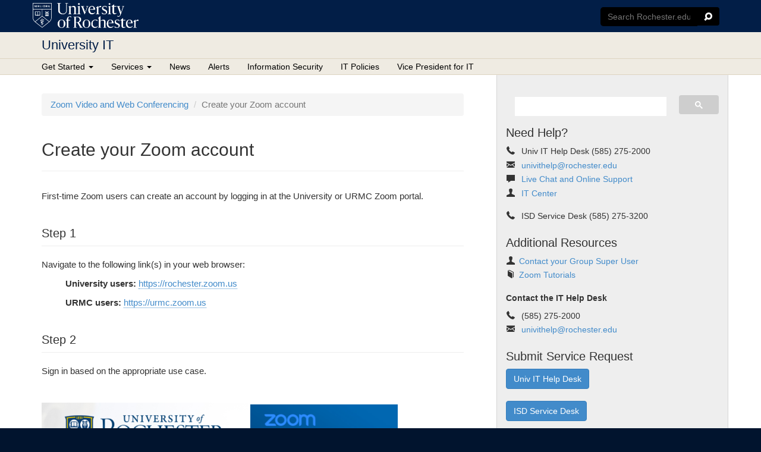

--- FILE ---
content_type: text/html; charset=UTF-8
request_url: https://tech.rochester.edu/tutorials/create-zoom-account/
body_size: 11300
content:
<!doctype html>
<html class="no-js" lang="en-US">
<head>
  <meta http-equiv="X-UA-Compatible" content="IE=edge">
  <meta charset="utf-8">
<script type="text/javascript">
/* <![CDATA[ */
var gform;gform||(document.addEventListener("gform_main_scripts_loaded",function(){gform.scriptsLoaded=!0}),document.addEventListener("gform/theme/scripts_loaded",function(){gform.themeScriptsLoaded=!0}),window.addEventListener("DOMContentLoaded",function(){gform.domLoaded=!0}),gform={domLoaded:!1,scriptsLoaded:!1,themeScriptsLoaded:!1,isFormEditor:()=>"function"==typeof InitializeEditor,callIfLoaded:function(o){return!(!gform.domLoaded||!gform.scriptsLoaded||!gform.themeScriptsLoaded&&!gform.isFormEditor()||(gform.isFormEditor()&&console.warn("The use of gform.initializeOnLoaded() is deprecated in the form editor context and will be removed in Gravity Forms 3.1."),o(),0))},initializeOnLoaded:function(o){gform.callIfLoaded(o)||(document.addEventListener("gform_main_scripts_loaded",()=>{gform.scriptsLoaded=!0,gform.callIfLoaded(o)}),document.addEventListener("gform/theme/scripts_loaded",()=>{gform.themeScriptsLoaded=!0,gform.callIfLoaded(o)}),window.addEventListener("DOMContentLoaded",()=>{gform.domLoaded=!0,gform.callIfLoaded(o)}))},hooks:{action:{},filter:{}},addAction:function(o,r,e,t){gform.addHook("action",o,r,e,t)},addFilter:function(o,r,e,t){gform.addHook("filter",o,r,e,t)},doAction:function(o){gform.doHook("action",o,arguments)},applyFilters:function(o){return gform.doHook("filter",o,arguments)},removeAction:function(o,r){gform.removeHook("action",o,r)},removeFilter:function(o,r,e){gform.removeHook("filter",o,r,e)},addHook:function(o,r,e,t,n){null==gform.hooks[o][r]&&(gform.hooks[o][r]=[]);var d=gform.hooks[o][r];null==n&&(n=r+"_"+d.length),gform.hooks[o][r].push({tag:n,callable:e,priority:t=null==t?10:t})},doHook:function(r,o,e){var t;if(e=Array.prototype.slice.call(e,1),null!=gform.hooks[r][o]&&((o=gform.hooks[r][o]).sort(function(o,r){return o.priority-r.priority}),o.forEach(function(o){"function"!=typeof(t=o.callable)&&(t=window[t]),"action"==r?t.apply(null,e):e[0]=t.apply(null,e)})),"filter"==r)return e[0]},removeHook:function(o,r,t,n){var e;null!=gform.hooks[o][r]&&(e=(e=gform.hooks[o][r]).filter(function(o,r,e){return!!(null!=n&&n!=o.tag||null!=t&&t!=o.priority)}),gform.hooks[o][r]=e)}});
/* ]]> */
</script>

    <title>Create your Zoom account - University IT</title>
  <meta name="viewport" content="width=device-width, initial-scale=1">

  
  <meta name='robots' content='index, follow, max-image-preview:large, max-snippet:-1, max-video-preview:-1' />
	<style>img:is([sizes="auto" i], [sizes^="auto," i]) { contain-intrinsic-size: 3000px 1500px }</style>
	
	<!-- This site is optimized with the Yoast SEO plugin v26.7 - https://yoast.com/wordpress/plugins/seo/ -->
	<link rel="canonical" href="https://tech.rochester.edu/tutorials/create-zoom-account/" />
	<meta property="og:locale" content="en_US" />
	<meta property="og:type" content="article" />
	<meta property="og:title" content="Create your Zoom account - University IT" />
	<meta property="og:url" content="https://tech.rochester.edu/tutorials/create-zoom-account/" />
	<meta property="og:site_name" content="University IT" />
	<meta property="article:publisher" content="http://www.facebook.com/UR.Technology" />
	<meta property="article:modified_time" content="2024-09-05T12:53:20+00:00" />
	<meta name="twitter:card" content="summary_large_image" />
	<script type="application/ld+json" class="yoast-schema-graph">{"@context":"https://schema.org","@graph":[{"@type":"WebPage","@id":"https://tech.rochester.edu/tutorials/create-zoom-account/","url":"https://tech.rochester.edu/tutorials/create-zoom-account/","name":"Create your Zoom account - University IT","isPartOf":{"@id":"https://tech.rochester.edu/#website"},"datePublished":"2016-10-13T16:48:03+00:00","dateModified":"2024-09-05T12:53:20+00:00","breadcrumb":{"@id":"https://tech.rochester.edu/tutorials/create-zoom-account/#breadcrumb"},"inLanguage":"en-US","potentialAction":[{"@type":"ReadAction","target":["https://tech.rochester.edu/tutorials/create-zoom-account/"]}]},{"@type":"BreadcrumbList","@id":"https://tech.rochester.edu/tutorials/create-zoom-account/#breadcrumb","itemListElement":[{"@type":"ListItem","position":1,"name":"Home","item":"https://tech.rochester.edu/"},{"@type":"ListItem","position":2,"name":"Create your Zoom account"}]},{"@type":"WebSite","@id":"https://tech.rochester.edu/#website","url":"https://tech.rochester.edu/","name":"University IT","description":"University of Rochester Information Technology Services","potentialAction":[{"@type":"SearchAction","target":{"@type":"EntryPoint","urlTemplate":"https://tech.rochester.edu/?s={search_term_string}"},"query-input":{"@type":"PropertyValueSpecification","valueRequired":true,"valueName":"search_term_string"}}],"inLanguage":"en-US"}]}</script>
	<!-- / Yoast SEO plugin. -->


<link rel='dns-prefetch' href='//ajax.googleapis.com' />
<script type="text/javascript">
/* <![CDATA[ */
window._wpemojiSettings = {"baseUrl":"https:\/\/s.w.org\/images\/core\/emoji\/16.0.1\/72x72\/","ext":".png","svgUrl":"https:\/\/s.w.org\/images\/core\/emoji\/16.0.1\/svg\/","svgExt":".svg","source":{"concatemoji":"https:\/\/tech.rochester.edu\/wp-includes\/js\/wp-emoji-release.min.js?ver=6.8.3"}};
/*! This file is auto-generated */
!function(s,n){var o,i,e;function c(e){try{var t={supportTests:e,timestamp:(new Date).valueOf()};sessionStorage.setItem(o,JSON.stringify(t))}catch(e){}}function p(e,t,n){e.clearRect(0,0,e.canvas.width,e.canvas.height),e.fillText(t,0,0);var t=new Uint32Array(e.getImageData(0,0,e.canvas.width,e.canvas.height).data),a=(e.clearRect(0,0,e.canvas.width,e.canvas.height),e.fillText(n,0,0),new Uint32Array(e.getImageData(0,0,e.canvas.width,e.canvas.height).data));return t.every(function(e,t){return e===a[t]})}function u(e,t){e.clearRect(0,0,e.canvas.width,e.canvas.height),e.fillText(t,0,0);for(var n=e.getImageData(16,16,1,1),a=0;a<n.data.length;a++)if(0!==n.data[a])return!1;return!0}function f(e,t,n,a){switch(t){case"flag":return n(e,"\ud83c\udff3\ufe0f\u200d\u26a7\ufe0f","\ud83c\udff3\ufe0f\u200b\u26a7\ufe0f")?!1:!n(e,"\ud83c\udde8\ud83c\uddf6","\ud83c\udde8\u200b\ud83c\uddf6")&&!n(e,"\ud83c\udff4\udb40\udc67\udb40\udc62\udb40\udc65\udb40\udc6e\udb40\udc67\udb40\udc7f","\ud83c\udff4\u200b\udb40\udc67\u200b\udb40\udc62\u200b\udb40\udc65\u200b\udb40\udc6e\u200b\udb40\udc67\u200b\udb40\udc7f");case"emoji":return!a(e,"\ud83e\udedf")}return!1}function g(e,t,n,a){var r="undefined"!=typeof WorkerGlobalScope&&self instanceof WorkerGlobalScope?new OffscreenCanvas(300,150):s.createElement("canvas"),o=r.getContext("2d",{willReadFrequently:!0}),i=(o.textBaseline="top",o.font="600 32px Arial",{});return e.forEach(function(e){i[e]=t(o,e,n,a)}),i}function t(e){var t=s.createElement("script");t.src=e,t.defer=!0,s.head.appendChild(t)}"undefined"!=typeof Promise&&(o="wpEmojiSettingsSupports",i=["flag","emoji"],n.supports={everything:!0,everythingExceptFlag:!0},e=new Promise(function(e){s.addEventListener("DOMContentLoaded",e,{once:!0})}),new Promise(function(t){var n=function(){try{var e=JSON.parse(sessionStorage.getItem(o));if("object"==typeof e&&"number"==typeof e.timestamp&&(new Date).valueOf()<e.timestamp+604800&&"object"==typeof e.supportTests)return e.supportTests}catch(e){}return null}();if(!n){if("undefined"!=typeof Worker&&"undefined"!=typeof OffscreenCanvas&&"undefined"!=typeof URL&&URL.createObjectURL&&"undefined"!=typeof Blob)try{var e="postMessage("+g.toString()+"("+[JSON.stringify(i),f.toString(),p.toString(),u.toString()].join(",")+"));",a=new Blob([e],{type:"text/javascript"}),r=new Worker(URL.createObjectURL(a),{name:"wpTestEmojiSupports"});return void(r.onmessage=function(e){c(n=e.data),r.terminate(),t(n)})}catch(e){}c(n=g(i,f,p,u))}t(n)}).then(function(e){for(var t in e)n.supports[t]=e[t],n.supports.everything=n.supports.everything&&n.supports[t],"flag"!==t&&(n.supports.everythingExceptFlag=n.supports.everythingExceptFlag&&n.supports[t]);n.supports.everythingExceptFlag=n.supports.everythingExceptFlag&&!n.supports.flag,n.DOMReady=!1,n.readyCallback=function(){n.DOMReady=!0}}).then(function(){return e}).then(function(){var e;n.supports.everything||(n.readyCallback(),(e=n.source||{}).concatemoji?t(e.concatemoji):e.wpemoji&&e.twemoji&&(t(e.twemoji),t(e.wpemoji)))}))}((window,document),window._wpemojiSettings);
/* ]]> */
</script>
<link rel='stylesheet' id='roots_css-css' href='https://tech.rochester.edu/wp-content/themes/ur-v2/assets/css/main.min.css?95caae0967923726d0aa9ca57397c484' type='text/css' media='all' />
<link rel='stylesheet' id='ur-it-custom-css' href='https://tech.rochester.edu/wp-content/themes/ur-it/assets/css/custom.css?ver=1.0' type='text/css' media='all' />
<link rel='stylesheet' id='ur-it-home-css' href='https://tech.rochester.edu/wp-content/themes/ur-it/assets/css/home.css?ver=1.0' type='text/css' media='all' />
<link rel='stylesheet' id='ur-it-forms-css' href='https://tech.rochester.edu/wp-content/themes/ur-it/assets/css/forms.css?ver=1.0' type='text/css' media='all' />
<link rel='stylesheet' id='ur-it-print-css' href='https://tech.rochester.edu/wp-content/themes/ur-it/assets/css/print.css?ver=1.0' type='text/css' media='print' />
<link rel='stylesheet' id='ur-it-news-css' href='https://tech.rochester.edu/wp-content/themes/ur-it/assets/css/news.css?ver=1.0' type='text/css' media='all' />
<style id='wp-emoji-styles-inline-css' type='text/css'>

	img.wp-smiley, img.emoji {
		display: inline !important;
		border: none !important;
		box-shadow: none !important;
		height: 1em !important;
		width: 1em !important;
		margin: 0 0.07em !important;
		vertical-align: -0.1em !important;
		background: none !important;
		padding: 0 !important;
	}
</style>
<link rel='stylesheet' id='wp-block-library-css' href='https://tech.rochester.edu/wp-includes/css/dist/block-library/style.min.css?ver=6.8.3' type='text/css' media='all' />
<style id='classic-theme-styles-inline-css' type='text/css'>
/*! This file is auto-generated */
.wp-block-button__link{color:#fff;background-color:#32373c;border-radius:9999px;box-shadow:none;text-decoration:none;padding:calc(.667em + 2px) calc(1.333em + 2px);font-size:1.125em}.wp-block-file__button{background:#32373c;color:#fff;text-decoration:none}
</style>
<style id='global-styles-inline-css' type='text/css'>
:root{--wp--preset--aspect-ratio--square: 1;--wp--preset--aspect-ratio--4-3: 4/3;--wp--preset--aspect-ratio--3-4: 3/4;--wp--preset--aspect-ratio--3-2: 3/2;--wp--preset--aspect-ratio--2-3: 2/3;--wp--preset--aspect-ratio--16-9: 16/9;--wp--preset--aspect-ratio--9-16: 9/16;--wp--preset--color--black: #000000;--wp--preset--color--cyan-bluish-gray: #abb8c3;--wp--preset--color--white: #ffffff;--wp--preset--color--pale-pink: #f78da7;--wp--preset--color--vivid-red: #cf2e2e;--wp--preset--color--luminous-vivid-orange: #ff6900;--wp--preset--color--luminous-vivid-amber: #fcb900;--wp--preset--color--light-green-cyan: #7bdcb5;--wp--preset--color--vivid-green-cyan: #00d084;--wp--preset--color--pale-cyan-blue: #8ed1fc;--wp--preset--color--vivid-cyan-blue: #0693e3;--wp--preset--color--vivid-purple: #9b51e0;--wp--preset--gradient--vivid-cyan-blue-to-vivid-purple: linear-gradient(135deg,rgba(6,147,227,1) 0%,rgb(155,81,224) 100%);--wp--preset--gradient--light-green-cyan-to-vivid-green-cyan: linear-gradient(135deg,rgb(122,220,180) 0%,rgb(0,208,130) 100%);--wp--preset--gradient--luminous-vivid-amber-to-luminous-vivid-orange: linear-gradient(135deg,rgba(252,185,0,1) 0%,rgba(255,105,0,1) 100%);--wp--preset--gradient--luminous-vivid-orange-to-vivid-red: linear-gradient(135deg,rgba(255,105,0,1) 0%,rgb(207,46,46) 100%);--wp--preset--gradient--very-light-gray-to-cyan-bluish-gray: linear-gradient(135deg,rgb(238,238,238) 0%,rgb(169,184,195) 100%);--wp--preset--gradient--cool-to-warm-spectrum: linear-gradient(135deg,rgb(74,234,220) 0%,rgb(151,120,209) 20%,rgb(207,42,186) 40%,rgb(238,44,130) 60%,rgb(251,105,98) 80%,rgb(254,248,76) 100%);--wp--preset--gradient--blush-light-purple: linear-gradient(135deg,rgb(255,206,236) 0%,rgb(152,150,240) 100%);--wp--preset--gradient--blush-bordeaux: linear-gradient(135deg,rgb(254,205,165) 0%,rgb(254,45,45) 50%,rgb(107,0,62) 100%);--wp--preset--gradient--luminous-dusk: linear-gradient(135deg,rgb(255,203,112) 0%,rgb(199,81,192) 50%,rgb(65,88,208) 100%);--wp--preset--gradient--pale-ocean: linear-gradient(135deg,rgb(255,245,203) 0%,rgb(182,227,212) 50%,rgb(51,167,181) 100%);--wp--preset--gradient--electric-grass: linear-gradient(135deg,rgb(202,248,128) 0%,rgb(113,206,126) 100%);--wp--preset--gradient--midnight: linear-gradient(135deg,rgb(2,3,129) 0%,rgb(40,116,252) 100%);--wp--preset--font-size--small: 13px;--wp--preset--font-size--medium: 20px;--wp--preset--font-size--large: 36px;--wp--preset--font-size--x-large: 42px;--wp--preset--spacing--20: 0.44rem;--wp--preset--spacing--30: 0.67rem;--wp--preset--spacing--40: 1rem;--wp--preset--spacing--50: 1.5rem;--wp--preset--spacing--60: 2.25rem;--wp--preset--spacing--70: 3.38rem;--wp--preset--spacing--80: 5.06rem;--wp--preset--shadow--natural: 6px 6px 9px rgba(0, 0, 0, 0.2);--wp--preset--shadow--deep: 12px 12px 50px rgba(0, 0, 0, 0.4);--wp--preset--shadow--sharp: 6px 6px 0px rgba(0, 0, 0, 0.2);--wp--preset--shadow--outlined: 6px 6px 0px -3px rgba(255, 255, 255, 1), 6px 6px rgba(0, 0, 0, 1);--wp--preset--shadow--crisp: 6px 6px 0px rgba(0, 0, 0, 1);}:where(.is-layout-flex){gap: 0.5em;}:where(.is-layout-grid){gap: 0.5em;}body .is-layout-flex{display: flex;}.is-layout-flex{flex-wrap: wrap;align-items: center;}.is-layout-flex > :is(*, div){margin: 0;}body .is-layout-grid{display: grid;}.is-layout-grid > :is(*, div){margin: 0;}:where(.wp-block-columns.is-layout-flex){gap: 2em;}:where(.wp-block-columns.is-layout-grid){gap: 2em;}:where(.wp-block-post-template.is-layout-flex){gap: 1.25em;}:where(.wp-block-post-template.is-layout-grid){gap: 1.25em;}.has-black-color{color: var(--wp--preset--color--black) !important;}.has-cyan-bluish-gray-color{color: var(--wp--preset--color--cyan-bluish-gray) !important;}.has-white-color{color: var(--wp--preset--color--white) !important;}.has-pale-pink-color{color: var(--wp--preset--color--pale-pink) !important;}.has-vivid-red-color{color: var(--wp--preset--color--vivid-red) !important;}.has-luminous-vivid-orange-color{color: var(--wp--preset--color--luminous-vivid-orange) !important;}.has-luminous-vivid-amber-color{color: var(--wp--preset--color--luminous-vivid-amber) !important;}.has-light-green-cyan-color{color: var(--wp--preset--color--light-green-cyan) !important;}.has-vivid-green-cyan-color{color: var(--wp--preset--color--vivid-green-cyan) !important;}.has-pale-cyan-blue-color{color: var(--wp--preset--color--pale-cyan-blue) !important;}.has-vivid-cyan-blue-color{color: var(--wp--preset--color--vivid-cyan-blue) !important;}.has-vivid-purple-color{color: var(--wp--preset--color--vivid-purple) !important;}.has-black-background-color{background-color: var(--wp--preset--color--black) !important;}.has-cyan-bluish-gray-background-color{background-color: var(--wp--preset--color--cyan-bluish-gray) !important;}.has-white-background-color{background-color: var(--wp--preset--color--white) !important;}.has-pale-pink-background-color{background-color: var(--wp--preset--color--pale-pink) !important;}.has-vivid-red-background-color{background-color: var(--wp--preset--color--vivid-red) !important;}.has-luminous-vivid-orange-background-color{background-color: var(--wp--preset--color--luminous-vivid-orange) !important;}.has-luminous-vivid-amber-background-color{background-color: var(--wp--preset--color--luminous-vivid-amber) !important;}.has-light-green-cyan-background-color{background-color: var(--wp--preset--color--light-green-cyan) !important;}.has-vivid-green-cyan-background-color{background-color: var(--wp--preset--color--vivid-green-cyan) !important;}.has-pale-cyan-blue-background-color{background-color: var(--wp--preset--color--pale-cyan-blue) !important;}.has-vivid-cyan-blue-background-color{background-color: var(--wp--preset--color--vivid-cyan-blue) !important;}.has-vivid-purple-background-color{background-color: var(--wp--preset--color--vivid-purple) !important;}.has-black-border-color{border-color: var(--wp--preset--color--black) !important;}.has-cyan-bluish-gray-border-color{border-color: var(--wp--preset--color--cyan-bluish-gray) !important;}.has-white-border-color{border-color: var(--wp--preset--color--white) !important;}.has-pale-pink-border-color{border-color: var(--wp--preset--color--pale-pink) !important;}.has-vivid-red-border-color{border-color: var(--wp--preset--color--vivid-red) !important;}.has-luminous-vivid-orange-border-color{border-color: var(--wp--preset--color--luminous-vivid-orange) !important;}.has-luminous-vivid-amber-border-color{border-color: var(--wp--preset--color--luminous-vivid-amber) !important;}.has-light-green-cyan-border-color{border-color: var(--wp--preset--color--light-green-cyan) !important;}.has-vivid-green-cyan-border-color{border-color: var(--wp--preset--color--vivid-green-cyan) !important;}.has-pale-cyan-blue-border-color{border-color: var(--wp--preset--color--pale-cyan-blue) !important;}.has-vivid-cyan-blue-border-color{border-color: var(--wp--preset--color--vivid-cyan-blue) !important;}.has-vivid-purple-border-color{border-color: var(--wp--preset--color--vivid-purple) !important;}.has-vivid-cyan-blue-to-vivid-purple-gradient-background{background: var(--wp--preset--gradient--vivid-cyan-blue-to-vivid-purple) !important;}.has-light-green-cyan-to-vivid-green-cyan-gradient-background{background: var(--wp--preset--gradient--light-green-cyan-to-vivid-green-cyan) !important;}.has-luminous-vivid-amber-to-luminous-vivid-orange-gradient-background{background: var(--wp--preset--gradient--luminous-vivid-amber-to-luminous-vivid-orange) !important;}.has-luminous-vivid-orange-to-vivid-red-gradient-background{background: var(--wp--preset--gradient--luminous-vivid-orange-to-vivid-red) !important;}.has-very-light-gray-to-cyan-bluish-gray-gradient-background{background: var(--wp--preset--gradient--very-light-gray-to-cyan-bluish-gray) !important;}.has-cool-to-warm-spectrum-gradient-background{background: var(--wp--preset--gradient--cool-to-warm-spectrum) !important;}.has-blush-light-purple-gradient-background{background: var(--wp--preset--gradient--blush-light-purple) !important;}.has-blush-bordeaux-gradient-background{background: var(--wp--preset--gradient--blush-bordeaux) !important;}.has-luminous-dusk-gradient-background{background: var(--wp--preset--gradient--luminous-dusk) !important;}.has-pale-ocean-gradient-background{background: var(--wp--preset--gradient--pale-ocean) !important;}.has-electric-grass-gradient-background{background: var(--wp--preset--gradient--electric-grass) !important;}.has-midnight-gradient-background{background: var(--wp--preset--gradient--midnight) !important;}.has-small-font-size{font-size: var(--wp--preset--font-size--small) !important;}.has-medium-font-size{font-size: var(--wp--preset--font-size--medium) !important;}.has-large-font-size{font-size: var(--wp--preset--font-size--large) !important;}.has-x-large-font-size{font-size: var(--wp--preset--font-size--x-large) !important;}
:where(.wp-block-post-template.is-layout-flex){gap: 1.25em;}:where(.wp-block-post-template.is-layout-grid){gap: 1.25em;}
:where(.wp-block-columns.is-layout-flex){gap: 2em;}:where(.wp-block-columns.is-layout-grid){gap: 2em;}
:root :where(.wp-block-pullquote){font-size: 1.5em;line-height: 1.6;}
</style>
<script type="text/javascript" src="//ajax.googleapis.com/ajax/libs/jquery/1.11.1/jquery.min.js" id="jquery-js"></script>
<script>window.jQuery || document.write('<script src="https://tech.rochester.edu/wp-content/themes/ur-v2/assets/vendor/jquery/dist/jquery.min.js?1.11.1"><\/script>')</script>
<script type="text/javascript" src="https://tech.rochester.edu/wp-content/plugins/gravityforms/js/jquery.json.min.js?ver=2.9.25" id="gform_json-js"></script>
<script type="text/javascript" id="gform_gravityforms-js-extra">
/* <![CDATA[ */
var gform_i18n = {"datepicker":{"days":{"monday":"Mo","tuesday":"Tu","wednesday":"We","thursday":"Th","friday":"Fr","saturday":"Sa","sunday":"Su"},"months":{"january":"January","february":"February","march":"March","april":"April","may":"May","june":"June","july":"July","august":"August","september":"September","october":"October","november":"November","december":"December"},"firstDay":1,"iconText":"Select date"}};
var gf_legacy_multi = [];
var gform_gravityforms = {"strings":{"invalid_file_extension":"This type of file is not allowed. Must be one of the following:","delete_file":"Delete this file","in_progress":"in progress","file_exceeds_limit":"File exceeds size limit","illegal_extension":"This type of file is not allowed.","max_reached":"Maximum number of files reached","unknown_error":"There was a problem while saving the file on the server","currently_uploading":"Please wait for the uploading to complete","cancel":"Cancel","cancel_upload":"Cancel this upload","cancelled":"Cancelled","error":"Error","message":"Message"},"vars":{"images_url":"https:\/\/tech.rochester.edu\/wp-content\/plugins\/gravityforms\/images"}};
/* ]]> */
</script>
<script type="text/javascript" src="https://tech.rochester.edu/wp-content/plugins/gravityforms/js/gravityforms.min.js?ver=2.9.25" id="gform_gravityforms-js"></script>
<script type="text/javascript" src="https://tech.rochester.edu/wp-content/themes/ur-it/assets/js/bootstrap-gravity-forms.js?ver=1.0" id="bootstrap-gravity-froms-js"></script>
<script type="text/javascript" src="https://tech.rochester.edu/wp-content/themes/ur-v2/assets/js/scripts.min.js?23718ac47d4f54ec764544f882874712" id="roots_js-js"></script>
<script type="text/javascript" src="https://tech.rochester.edu/wp-content/themes/ur-it/assets/js/bootstrap-components.js?ver=1.0" id="bootstrap-components-js"></script>
<script type="text/javascript" src="https://tech.rochester.edu/wp-content/themes/ur-v2/assets/js/vendor/modernizr.min.js" id="modernizr-js"></script>
<link rel="https://api.w.org/" href="https://tech.rochester.edu/wp-json/" /><link rel="EditURI" type="application/rsd+xml" title="RSD" href="https://tech.rochester.edu/xmlrpc.php?rsd" />
<meta name="generator" content="WordPress 6.8.3" />
<link rel='shortlink' href='https://tech.rochester.edu/?p=98272' />
<link rel="alternate" title="oEmbed (JSON)" type="application/json+oembed" href="https://tech.rochester.edu/wp-json/oembed/1.0/embed?url=https%3A%2F%2Ftech.rochester.edu%2Ftutorials%2Fcreate-zoom-account%2F" />
<link rel="alternate" title="oEmbed (XML)" type="text/xml+oembed" href="https://tech.rochester.edu/wp-json/oembed/1.0/embed?url=https%3A%2F%2Ftech.rochester.edu%2Ftutorials%2Fcreate-zoom-account%2F&#038;format=xml" />
<!-- Google Tag Manager -->
	<script>
		(function (w, d, s, l, i) {
			w[l] = w[l] || [];
			w[l].push({ "gtm.start": new Date().getTime(), event: "gtm.js" });
			var f = d.getElementsByTagName(s)[0],
				j = d.createElement(s),
				dl = l != "dataLayer" ? "&amp;l=" + l : "";
			j.async = true;
			j.src = "https://www.googletagmanager.com/gtm.js?id=" + i + dl;
			f.parentNode.insertBefore(j, f);
		})(window, document, "script", "dataLayer", "GTM-TT7PP8Z");

	</script>
	<!-- End Google Tag Manager -->
<!-- Dynamic Widgets by QURL loaded - http://www.dynamic-widgets.com //-->
<link rel="icon" href="https://tech.rochester.edu/wp-content/uploads/cropped-Site-Icon-32x32.png" sizes="32x32" />
<link rel="icon" href="https://tech.rochester.edu/wp-content/uploads/cropped-Site-Icon-192x192.png" sizes="192x192" />
<link rel="apple-touch-icon" href="https://tech.rochester.edu/wp-content/uploads/cropped-Site-Icon-180x180.png" />
<meta name="msapplication-TileImage" content="https://tech.rochester.edu/wp-content/uploads/cropped-Site-Icon-270x270.png" />

  <link rel="alternate" type="application/rss+xml" title="University IT Feed" href="https://tech.rochester.edu/feed/">

</head>
<body class="wp-singular tutorial-template-default single single-tutorial postid-98272 wp-theme-ur-v2 wp-child-theme-ur-it create-zoom-account sidebar-primary">

  <!-- Google tag (gtag.js) -->
<script async src="https://www.googletagmanager.com/gtag/js?id=G-HH10P38EBJ"></script>
<script>
  window.dataLayer = window.dataLayer || [];
  function gtag(){dataLayer.push(arguments);}
  gtag('js', new Date());

  gtag('config', 'G-HH10P38EBJ');
</script>
  <!--[if lt IE 8]>
    <div class="alert alert-warning">
      You are using an <strong>outdated</strong> browser. Please <a href="http://browsehappy.com/">upgrade your browser</a> to improve your experience.    </div>
  <![endif]-->

  <a class="skip-main" href="#main">Skip to main content</a>
<gcse:searchresults></gcse:searchresults>
<header class="banner navbar navbar-default navbar-static-top" role="banner">
  <div class="container">
    <div class="navbar-header">
      <a class="navbar-brand" href="//www.rochester.edu/" title="University of Rochester"><span>University Of Rochester</span></a>
      <i class="roc-edu-search-toggle glyphicon el-icon-search-alt"></i>
    </div><!--/navbar-header-->
    <form id="cse-search-box" method="get" action="//www.rochester.edu/search/index.php">
      <input type="hidden" name="cx" value="009288150455229766548:c2f8fereqgm" />
      <input type="hidden" name="cof" value="FORID:10" />
      <input type="hidden" name="ie" value="UTF-8" />
      <label for="search-roc-edu">Search Rochester.edu</label>
      <div class="input-group">
        <input id="search-roc-edu" class="cse-search-input" type="text" name="q" accesskey="?" placeholder="Search Rochester.edu"/>
        <span class="input-group-btn">
          <button type="submit" class="roc-edu-search-submit btn btn-default glyphicon el-icon-search"></button>
        </span>
      </div>
    </form>
  </div><!--/.container-->
  <div class="page-title">
    <div class="container">
      <button type="button" class="navbar-toggle collapsed" data-toggle="collapse" data-target=".navbar-collapse">
        <span class="sr-only">Toggle navigation</span>
        <span class="icon-bar"></span>
        <span class="icon-bar"></span>
        <span class="icon-bar"></span>
      </button>
      <a href="https://tech.rochester.edu" class="page-title-link" title="University IT"><h1>University IT</h1></a>
    </div><!--/.container-->
  </div><!--/.page-title-->
  <nav class="collapse navbar-collapse" role="navigation">
    <div class="container">
      <ul id="menu-main-menu" class="nav navbar-nav"><li class="dropdown menu-get-started"><a class="dropdown-toggle" data-toggle="dropdown" data-target="#" href="#">Get Started <b class="caret"></b></a>
<ul class="dropdown-menu">
	<li class="menu-faculty"><a href="https://tech.rochester.edu/user-categories/all-faculty/">Faculty</a></li>
	<li class="menu-staff"><a href="https://tech.rochester.edu/user-categories/all-staff/">Staff</a></li>
	<li class="menu-students"><a href="https://tech.rochester.edu/user-categories/all-students/">Students</a></li>
	<li class="menu-incoming-students"><a href="https://tech.rochester.edu/incoming/">Incoming Students</a></li>
	<li class="menu-guests"><a href="https://tech.rochester.edu/user-categories/guests/">Guests</a></li>
	<li class="menu-it-professionals"><a href="https://tech.rochester.edu/user-categories/it-professionals/">IT Professionals</a></li>
	<li class="menu-researchers"><a href="https://tech.rochester.edu/user-categories/researchers/">Researchers</a></li>
</ul>
</li>
<li class="dropdown menu-services"><a class="dropdown-toggle" data-toggle="dropdown" data-target="#" href="#">Services <b class="caret"></b></a>
<ul class="dropdown-menu">
	<li class="menu-accounts-passwords"><a href="http://tech.rochester.edu/?service_categories=accounts-passwords">Accounts &#038; Passwords</a></li>
	<li class="menu-architecture-planning"><a href="/service-categories/architecture-and-planning/">Architecture &#038; Planning</a></li>
	<li class="menu-computing-printing"><a href="http://tech.rochester.edu/?service_categories=computing-printing">Computing &#038; Printing</a></li>
	<li class="menu-email-collaboration"><a href="http://tech.rochester.edu/?service_categories=email-collaboration">Email &#038; Collaboration</a></li>
	<li class="menu-enterprise-systems"><a href="http://tech.rochester.edu/?service_categories=enterprise-systems">Enterprise Systems</a></li>
	<li class="menu-network-communications"><a href="http://tech.rochester.edu/?service_categories=network-and-communications">Network &#038; Communications</a></li>
	<li class="menu-research"><a href="http://tech.rochester.edu/?service_categories=research">Research</a></li>
	<li class="menu-security"><a href="http://tech.rochester.edu/?service_categories=security">Security</a></li>
	<li class="menu-servers-storage"><a href="http://tech.rochester.edu/?service_categories=servers-storage">Servers &#038; Storage</a></li>
	<li class="menu-teaching-learning"><a href="http://tech.rochester.edu/?service_categories=teaching-learning">Teaching &#038; Learning</a></li>
	<li class="menu-ur-workday-applications"><a href="http://tech.rochester.edu/?service_categories=ur-workday-applications">UR Workday Applications</a></li>
	<li class="menu-web"><a href="http://tech.rochester.edu/?service_categories=web">Web</a></li>
</ul>
</li>
<li class="menu-news"><a href="/news/">News</a></li>
<li class="menu-alerts"><a href="/alerts/">Alerts</a></li>
<li class="menu-information-security"><a href="http://tech.rochester.edu/security/">Information Security</a></li>
<li class="menu-it-policies"><a href="https://tech.rochester.edu/policy/">IT Policies</a></li>
<li class="menu-vice-president-for-it"><a href="https://tech.rochester.edu/vp-it/">Vice President for IT</a></li>
</ul>    </div><!--/.container-->
  </nav>
</header>
  <script>
    $(".roc-edu-search-toggle").on("click", function(){
      $("#cse-search-box").slideToggle();
      $(".roc-edu-search-toggle").toggleClass("active");
    });
  </script>

  <div class="wrap">
    <div class="container" role="document">
      <div class="content row">
        <main id="main" class="main" role="main">
          <div class="inner-main">
            <div class="visible-xs">
<div class="side-widget search-google">
	<script>
	  (function() {
	    var cx = '009288150455229766548:l6drehtgm-8';
	    var gcse = document.createElement('script');
	    gcse.type = 'text/javascript';
	    gcse.async = true;
	    gcse.src = (document.location.protocol == 'https:' ? 'https:' : 'http:') +
	        '//cse.google.com/cse.js?cx=' + cx;
	    var s = document.getElementsByTagName('script')[0];
	    s.parentNode.insertBefore(gcse, s);
	  })();
	</script>
	<gcse:searchbox></gcse:searchbox>
</div>

<script>
	jQuery( document ).ready(function() {
		setTimeout(function(){
			jQuery(".gsc-input").attr("placeholder", "Search University IT");
		}, 1000)
	});
</script></div>            	<ol class="breadcrumb">
	  <li><a href="https://tech.rochester.edu/services/zoom/">Zoom Video and Web Conferencing</a></li>
	  <li class="active">Create your Zoom account</li>
	</ol>
    <div class="page-header">
  <h2>
    Create your Zoom account  </h2>
</div>


<article class="page-content">

	<div class="page-lead">
		First-time Zoom users can create an account by logging in at the University or URMC Zoom portal.	</div><!--/.page-lead-->



	

		
			<h3 class="page-sub-header">
				Step 1			</h3>

			<p style="font-weight: 400;">Navigate to the following link(s) in your web browser:</p>
<p style="font-weight: 400; padding-left: 40px;"><strong>University users:</strong> <a href="https://rochester.zoom.us/">https://rochester.zoom.us</a></p>
<p style="font-weight: 400; padding-left: 40px;"><strong>URMC users:</strong> <a href="https://urmc.zoom.us/">https://urmc.zoom.us</a></p>
<p style="padding-left: 40px;">

		
			<h3 class="page-sub-header">
				Step 2			</h3>

			<p style="font-weight: 400;">Sign in based on the appropriate use case.</p>
<p>&nbsp;</p>
<p><img fetchpriority="high" decoding="async" class="wp-image-322712 alignnone" src="https://tech.rochester.edu/wp-content/uploads/Screenshot-2024-09-05-at-8.42.47 AM.png" alt="Rochester Zoom Log In" width="347" height="289" srcset="https://tech.rochester.edu/wp-content/uploads/Screenshot-2024-09-05-at-8.42.47 AM.png 533w, https://tech.rochester.edu/wp-content/uploads/Screenshot-2024-09-05-at-8.42.47 AM-300x250.png 300w" sizes="(max-width: 347px) 100vw, 347px" /> <img decoding="async" class="wp-image-322722 alignnone" src="https://tech.rochester.edu/wp-content/uploads/Screenshot-2024-09-05-at-8.42.24 AM.png" alt="URMC Zoom Log in" width="248" height="283" srcset="https://tech.rochester.edu/wp-content/uploads/Screenshot-2024-09-05-at-8.42.24 AM.png 406w, https://tech.rochester.edu/wp-content/uploads/Screenshot-2024-09-05-at-8.42.24 AM-263x300.png 263w" sizes="(max-width: 248px) 100vw, 248px" /></p>

		
			<h3 class="page-sub-header">
				Step 3			</h3>

			<p style="font-weight: 400;">Enter your Active Directory username and password and select your Domain (UR or URMC Active Directory).</p>
<p>&nbsp;</p>
<p><img decoding="async" class="alignnone  wp-image-322732" src="https://tech.rochester.edu/wp-content/uploads/Screenshot-2024-09-05-at-8.46.58 AM.png" alt="AD user log in" width="338" height="383" srcset="https://tech.rochester.edu/wp-content/uploads/Screenshot-2024-09-05-at-8.46.58 AM.png 509w, https://tech.rochester.edu/wp-content/uploads/Screenshot-2024-09-05-at-8.46.58 AM-265x300.png 265w" sizes="(max-width: 338px) 100vw, 338px" /></p>
<p>&nbsp;</p>
<p>&nbsp;</p>

		
			<h3 class="page-sub-header">
				Step 4			</h3>

			<p style="font-weight: 400;">Congratulations! Your account has been successfully created. You can now start scheduling and hosting Zoom video and web meetings.</p>
<p style="font-weight: 400;">For a more comprehensive understanding of Zoom and its features, we encourage you to visit the <a href="https://tech.rochester.edu/zoom-tutorials/">Zoom Tutorials page</a> for detailed guides and instructions.</p>
<p>&nbsp;</p>

		
		</table>

	
</article>          </div><!--/.inner-main-->
        </main><!-- /.main -->
                  <aside class="sidebar" role="complementary">
            <div class="side-widget search-google">
	<script>
	  (function() {
	    var cx = '009288150455229766548:l6drehtgm-8';
	    var gcse = document.createElement('script');
	    gcse.type = 'text/javascript';
	    gcse.async = true;
	    gcse.src = (document.location.protocol == 'https:' ? 'https:' : 'http:') +
	        '//cse.google.com/cse.js?cx=' + cx;
	    var s = document.getElementsByTagName('script')[0];
	    s.parentNode.insertBefore(gcse, s);
	  })();
	</script>
	<gcse:searchbox></gcse:searchbox>
</div>

<script>
	jQuery( document ).ready(function() {
		setTimeout(function(){
			jQuery(".gsc-input").attr("placeholder", "Search University IT");
		}, 1000)
	});
</script>
<h3>Need Help?</h3>
<ul class="side-widget-list">
<li><i class="glyphicon el-icon-earphone"></i> Univ IT Help Desk (585) 275-2000</li>
<li><i class="glyphicon el-icon-envelope"></i> <a href=mailto:univithelp@rochester.edu title="Email the IT Help Desk" class="click-tracking" id="help-desk-email">univithelp@rochester.edu</a></li>
<li><i class="glyphicon el-icon-comment"></i> <a href="https://uroc.beyondtrustcloud.com/" target="_blank" title="Chat with the IT Help Desk" class="click-tracking" id="online-chat-link">Live Chat and Online Support</a></li>
<li><i class="glyphicon el-icon-user"></i>  <a href="https://tech.rochester.edu/computer-labs/it-center/" target="_blank" title="IT Center location and hours" class="event-locate-help-desk-itcenter click-tracking" id="locate-help-desk-itcenter">IT Center</a></li></ul>
<ul class="side-widget-list">

<li><i class="glyphicon el-icon-earphone"></i> ISD Service Desk (585) 275-3200</li>

<div class="side-widget"><h3>Additional Resources</h3>
<ul class="side-widget-list">
<li><i class="glyphicon el-icon-user"></i><a href="/zoom-super-users/" title="Contact your group's Zoom Super User">Contact your Group Super User</a></li>
<li><i class="glyphicon el-icon-book"></i><a href="/zoom-tutorials/" title="Zoom Tutorials">Zoom Tutorials</a></li>
</ul>

<p><strong>Contact the IT Help Desk</strong></p>

<ul class="side-widget-list">
<li><i class="glyphicon el-icon-earphone"></i> (585) 275-2000</li>
<li><i class="glyphicon el-icon-envelope"></i> <a href="mailto:univithelp@rochester.edu" title="Email the IT Help Desk" class="event-email-help-desk click-tracking" id="help-desk-email">univithelp@rochester.edu</a></li>
</ul></div>	<h3>Submit Service Request</h3>
	<a class="btn btn-primary click-tracking" id="self-service-link" href="https://helpdesk.rochester.edu" target="_blank" title="Log in to Self Service for Univ IT Help Desk">Univ IT Help Desk</a><br /><br /><a class="btn btn-primary click-tracking" id="isd-service-link" href="https://urmcprod.service-now.com/sp" target="_blank" title="Log in to Service Portal for ISD Service Desk">ISD Service Desk</a><br />
<section class="widget block-2 widget_block">
<h2 class="wp-block-heading">Quick Access Links</h2>
</section><section class="widget block-3 widget_block">
<ul class="wp-block-list">
<li><a href="https://tech.rochester.edu/services/blackboard-basics/">Blackboard</a></li>



<li><a href="https://mypath.rochester.edu/" data-type="link" data-id="https://mypath.rochester.edu/">MyPath</a></li>



<li><a href="https://tech.rochester.edu/services/myurhr/" data-type="link" data-id="https://tech.rochester.edu/services/myurhr/">myURHR</a></li>



<li><a href="https://tech.rochester.edu/tutorials/resetting-changing-your-password/" data-type="link" data-id="https://tech.rochester.edu/tutorials/resetting-changing-your-password/" target="_blank" rel="noreferrer noopener">Step-by-step guide to changing your password</a></li>



<li><a href="https://tech.rochester.edu/services/ur-financials/">UR Financials</a></li>



<li><a href="https://tech.rochester.edu/services/urstudent/">UR Student</a></li>
</ul>
</section>          </aside><!-- /.sidebar -->
              </div><!-- /.content -->
    </div><!--/.container-->
  </div><!-- /.wrap -->


  <footer class="ur-global" role="contentinfo">
  <div class="site-bottom">
    <div class="container">
      <div class="row">
        <div class="col-sm-6 bottom-links">
          <a href="http://www.rochester.edu/emergency/" title="University of Rochester Emergency Info">Emergency Info</a> | 
          <a href="http://www.rochester.edu/copyright.html" title="University of Rochester Copyright">Copyright</a> | 
          <a href="http://www.rochester.edu/accessibility.html" title="University of Rochester Accessibility">Accessibility</a>
        </div>
        <div class="col-sm-6 site-copyright">
          &copy; University of Rochester 1996-2026        </div>
      </div><!--/.row-->
    </div><!--/.container-->
  </div><!--/.site-bottom-->
</footer>

  <script type="speculationrules">
{"prefetch":[{"source":"document","where":{"and":[{"href_matches":"\/*"},{"not":{"href_matches":["\/wp-*.php","\/wp-admin\/*","\/wp-content\/uploads\/*","\/wp-content\/*","\/wp-content\/plugins\/*","\/wp-content\/themes\/ur-it\/*","\/wp-content\/themes\/ur-v2\/*","\/*\\?(.+)"]}},{"not":{"selector_matches":"a[rel~=\"nofollow\"]"}},{"not":{"selector_matches":".no-prefetch, .no-prefetch a"}}]},"eagerness":"conservative"}]}
</script>
<!-- Google Tag Manager (noscript) -->
	
	<!-- End Google Tag Manager (noscript) --><script>
      (function(b,o,i,l,e,r){b.GoogleAnalyticsObject=l;b[l]||(b[l]=
    function(){(b[l].q=b[l].q||[]).push(arguments)});b[l].l=+new Date;
    e=o.createElement(i);r=o.getElementsByTagName(i)[0];
    e.src='//www.google-analytics.com/analytics.js';
    r.parentNode.insertBefore(e,r)}(window,document,'script','ga'));
    ga('create','UA-2917298-20','auto');ga('send','pageview');
</script>


  <!--Ivy Chatbot Installation -->
  <script type="text/javascript" src="https://bot.ivy.ai/bot/script/category/roWVqO5XKkv16ZPmyJP49LEYJwQd2Dze" referrerpolicy="no-referrer-when-downgrade" async></script>


</body>
</html>

<!--
Performance optimized by W3 Total Cache. Learn more: https://www.boldgrid.com/w3-total-cache/?utm_source=w3tc&utm_medium=footer_comment&utm_campaign=free_plugin

Page Caching using Memcached 

Page cache debug info:
Engine:             Memcached
Cache key:          30e60cf5a5276c252d354e7fd55d34d8_ssl
Creation Time:      1769149052.000s
Header info:
Content-Type:       text/html; charset=UTF-8
X-Frame-Options:    SAMEORIGIN
Link:               <https://tech.rochester.edu/wp-json/>; rel="https://api.w.org/"
Link:               <https://tech.rochester.edu/?p=98272>; rel=shortlink


Served from: tech.rochester.edu @ 2026-01-23 01:17:32 by W3 Total Cache
-->

--- FILE ---
content_type: text/css
request_url: https://tech.rochester.edu/wp-content/themes/ur-it/assets/css/custom.css?ver=1.0
body_size: 2363
content:
/* Specific to the Cloud Acceptance Form */
/* https://tech.wdev.rochester.edu/forms/request-form-for-ur-public-cloud-acceptable-use-agreement/ */

body .gfield_radio .gchoice label {
	display: flex !important;
	align-items: center !important;
	gap: 8px;
	padding-left: 0 !important;
	line-height: 1.8 !important;
  }
  
  body .gfield_radio .gchoice input[type="radio"] {
	flex-shrink: 0;
	width: 15px;
	height: 15px;
	margin: 0;
	vertical-align: middle;
	position: relative;
  }

.checkmark {
  position: absolute;
  top: 0;
  left: 0;
  height: 25px;
  width: 25px;
  background-color: #eee;
}

/* Global */

.page-content ol li, .post ol li {
	margin-bottom:10px;
}

.page-content a:active, .page-content a:focus {
	text-decoration:none;
}

.page-sub-header {
	border-bottom: 1px solid #eee;
	padding-bottom:10px;
	padding-top:20px;
	margin-bottom:20px;
	clear:both;
}

.breadcrumb {
	margin-top:2em;
}
	.breadcrumb li {
		margin-bottom:0!important;
	}

.page-content .jump-list li {
	margin-bottom:5px;
	padding:0;
}
	.page-content .jump-list li a {
		border:0;
	}

.popover {
	color:#333;
	font-size:12px;
	line-height:1.1em;
	font-weight:normal;
}

.page-title-link {
	color:#021e47!important
}

#feedback {
  float: left;
  position: fixed;
  top: calc(50% - 47px);
  right: 0;
}

#feedback a {
  background: #FF4500;
  border-radius: 5px 0 0 5px;
  box-shadow: 0 0 3px rgba(0, 0, 0, .3);
  border: 3px solid #fff;
  border-right: 0;
  display: block;
  padding: 20px 12px;
  transition: all .2s ease-in-out;
  max-width:60px;
}

#feedback a:hover {
  padding-right: 20px;
}

.page-content h4 {
	padding-top:0;
}

.page-content a.img, .post a.img {
	border-bottom:0;
}

.alert-link {
	border-bottom:none!important;
}

/* Side Widgets */

.side-widget {
/*	padding-top:0.15em; 
	padding-bottom:0.4em;*/
}

.side-widget-list {
	list-style-type:none;
	margin:0 0 15px 0;
	padding:0;
}
	.side-widget-list li {
		padding-bottom:.25em;
	}
	.side-widget-list i {
		padding-right:0.5em; 
		padding-left:0.1em;
	}

/* "more info" icon */

.more-info {
	font-size:12px;
	color:#458fa5;
}

/* Search */
.bsearch_highlight { background:#ffc; }

/*Labels */

.label {
	font-weight:normal;
}

/* List Group Items */

a.list-group-item {
	border:1px solid #ddd;
}

	a.list-group-item h3{
		margin-top:10px;
	}

/* Image Carousel */

#image-carousel {
	margin-bottom:10px;
}

/* Search Form */

.search-form.visible-xs {
	margin-top:20px;
}
/* global colors */

.danger {
	color:#d9534f;
}

.info {
	color:#458fa5;
}
.label-info {
	background-color:#458fa5;
}
.warning {
	color:#8A6D3B;
}
/* Sidebar */

.sidebar .search-form {
	margin-top:20px;
}
	.sidebar .search-form .input-group {
		width:100%;
	}

#connect-with-it {
	margin:0;
	padding:0;
	list-style-type:none;
}
	#connect-with-it li {
		float:left;
		margin-right:10px;
	}
	#connect-with-it i {
		font-size:24px;
	}
	#connect-with-it a, #connect-with-it a:hover {
		text-decoration:none;
	}

/* Carousels */

.carousel-control {
    top: 50%!important; 
    background-image:none!important;
    border-bottom:none!important;
}

/* General Archive */

.software-avail-btn {
	margin-bottom:20px;
}

/* FAQ Archive Post */



.back-top {
	margin-top:-19px;
	overflow:auto;
	padding-bottom:20px;
}
	.back-top a {
		font-size:.9em;
		float:right;
		visibility: hidden;
		border:none;
	}

/* Service Post */

.custom-embed {
	padding-top:20px;
}

.service-alert {
	padding-left:50px;
	position:relative;
}
	.service-alert .glyphicon {
		position:absolute;
		top:20px;
		left:10px;
		font-size:25px;
	}

#service-classification .label  {
	cursor:default;
	background-color:#458fa5;
}

.request-service {
	margin:2em 0 0 0;
}
.video-embed {
	margin:2em 0 0 0;
}
.service-glance {
	margin:2em 0 0 0;
}
.button-list {
	padding:0;
	list-style-type:none;
}
	.button-list li {
		float:left;
		margin-right:10px;
	}
		.button-list li a {
			border-bottom:none;
		}


/* Computer Labs */

#computer-labs-table ul {
	margin:0;
	padding:0;
}

#filter-comp-labs {
	padding:15px;
}

	#filter-comp-labs h4 {
		margin:0;
		padding:0;
	}

/* Policy */
.policy-top-btns a {
	margin-top:15px;
}

/* Alerts Archive */

#email_address {
	margin-right:15px;
}

.post-type-archive-alerts .list-group-item {
	padding-left:50px;
	position:relative;
}

	.post-type-archive-alerts .list-group-item .glyphicon {
		position:absolute;
		top:20px;
		left:10px;
		font-size:25px;
	}

/* Services Archive */

.btn-lhtkyis {
	margin-bottom:20px;
	border-bottom:1px solid #ccc!important;
}

/* Software Archive */

#filter-software .checkbox label {
	font-size:12px;
	line-height:18px;
}

@media only screen and (max-width : 991px) {
	#filter-software .checkbox label {
		padding-right:15px;
	}
}

.filter-submit {
	border-top:1px solid #eee;
	padding-top:10px;
}

/* Forms Custom */

ul.gfield_radio label {
	font-weight:normal!important;
}

ul.gfield_radio label, ul.gfield_checkbox label {
	font-weight:normal!important;
}

/* Social Sharing Buttons */

.social-sharing-btns {
	list-style-type:none;
	margin:0;
	padding:0;
	overflow:auto;
}
	.social-sharing-btns li {
		float:left;
		margin-right:10px;
	}
		.social-sharing-btns li.share-email a {
			font-size:11px;
			float:left;
		}


/* Google custom search form */
.gsc-search-box {
	padding-top:2em;
}
.gsc-control-cse {
	background-color:transparent!important;
	border:0!important;
	padding:0!important;
}
.gsc-input {
	background-image:none!important;
	padding:3px!important;
	height:32px!important;
}
.gsc-input-box {
	padding:3px!important;
	height:32px!important;
	background-color:transparent!important;
	border:none!important;
	box-shadow:none!important;
}
button.gsc-search-button, button.gsc-search-button:hover, button.gsc-search-button:focus {
    background-color: #CECECE !important;
	border-radius: 4px;
    background-position: 50% 50%;
    background-repeat: no-repeat;
    height: 32px !important;
	margin-top:7px;
    border:none!important;
    filter: none;
}

@media only screen and (min-width : 1200px) {
	th.rotate {
	  height: 80px;
	  width: 40px;
	  min-width: 40px;
	  max-width: 40px;
	  position: relative;
	  vertical-align: bottom;
	  padding: 0!important;
	  line-height: 0.8;
	}

	th.rotate > div {
	  position: relative;
	  top: 0px;
	  left: 40px; /* 80 * tan(45) / 2 = 40 where 80 is the height on the cell and 45 is the transform angle*/
	  height: 100%;
	  -ms-transform:skew(-45deg,0deg);
	  -moz-transform:skew(-45deg,0deg);
	  -webkit-transform:skew(-45deg,0deg);
	  -o-transform:skew(-45deg,0deg);
	  transform:skew(-45deg,0deg);
	  overflow: hidden;
	}

	th.rotate a {
	  -ms-transform:skew(45deg,0deg) rotate(315deg);
	  -moz-transform:skew(45deg,0deg) rotate(315deg);
	  -webkit-transform:skew(45deg,0deg) rotate(315deg);
	  -o-transform:skew(45deg,0deg) rotate(315deg);
	  transform:skew(45deg,0deg) rotate(315deg);
	  position: absolute;
	  bottom: 30px; /* 40 cos(45) = 28 with an additional 2px margin*/
	  left: -20px; /*Because it looked good, but there is probably a mathematical link here as well*/
	  display: inline-block;
	  width: 85px; /* 80 / cos(45) - 40 cos (45) = 85 where 80 is the height of the cell, 40 the width of the cell and 45 the transform angle*/
	  text-align: left;
	  border-bottom:none!important;
	}
}
